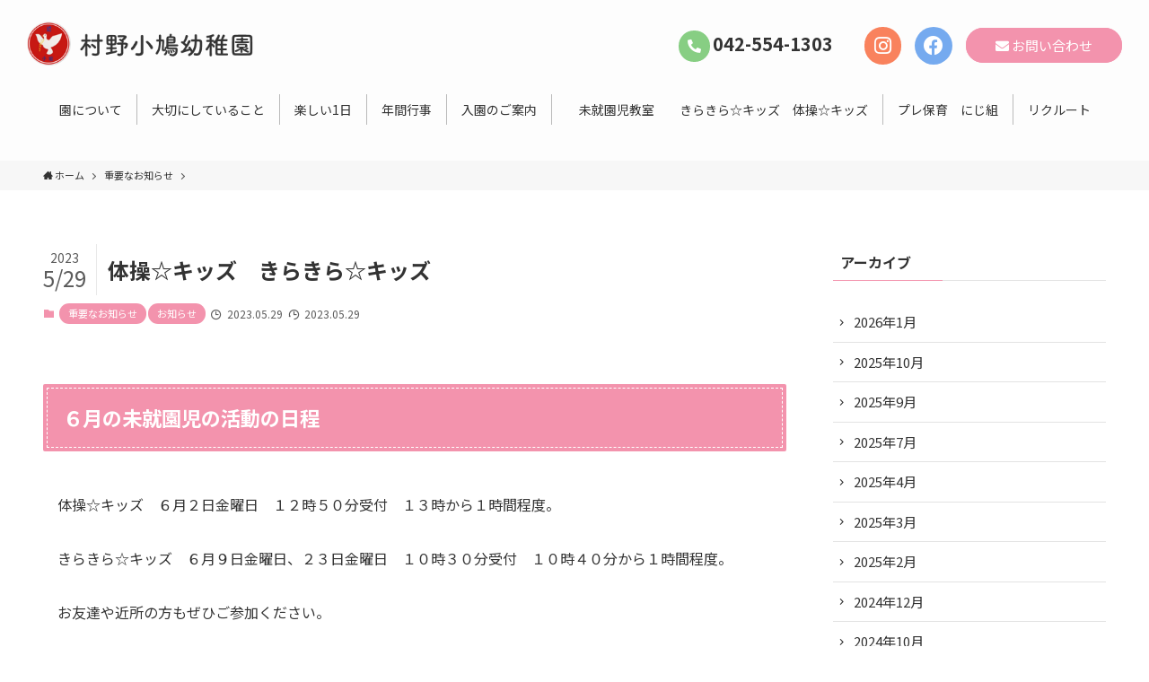

--- FILE ---
content_type: text/html; charset=UTF-8
request_url: https://muranokobato.net/20230529/899/
body_size: 11310
content:
<!DOCTYPE html>
<html lang="ja" data-loaded="false" data-scrolled="false" data-spmenu="closed">
<head>
<meta charset="utf-8">
<meta name="format-detection" content="telephone=no">
<meta http-equiv="X-UA-Compatible" content="IE=edge">
<meta name="viewport" content="width=device-width, viewport-fit=cover">
<meta name='robots' content='max-image-preview:large' />
<link rel="alternate" type="application/rss+xml" title="村野小鳩幼稚園 &raquo; フィード" href="https://muranokobato.net/feed/" />
<link rel="alternate" type="application/rss+xml" title="村野小鳩幼稚園 &raquo; コメントフィード" href="https://muranokobato.net/comments/feed/" />

<!-- SEO SIMPLE PACK 2.3.0 -->
<title>体操☆キッズ　きらきら☆キッズ　 | 村野小鳩幼稚園</title>
<meta name="description" content="６月の未就園児の活動の日程 体操☆キッズ　６月２日金曜日　１２時５０分受付　１３時から１時間程度。 きらきら☆キッズ　６月９日金曜日、２３日金曜日　１０時３０分受付　１０時４０分から１時間程度。 お友達や近所の方もぜひご参加ください。 お申">
<meta name="keywords" content="村野小鳩幼稚園,東京都,羽村市,幼稚園">
<link rel="canonical" href="https://muranokobato.net/20230529/899/">
<meta property="og:locale" content="ja_JP">
<meta property="og:image" content="https://muranokobato.net/wp-content/uploads/2023/05/P1010321-e1685335943669.jpg">
<meta property="og:title" content="体操☆キッズ　きらきら☆キッズ　 | 村野小鳩幼稚園">
<meta property="og:description" content="６月の未就園児の活動の日程 体操☆キッズ　６月２日金曜日　１２時５０分受付　１３時から１時間程度。 きらきら☆キッズ　６月９日金曜日、２３日金曜日　１０時３０分受付　１０時４０分から１時間程度。 お友達や近所の方もぜひご参加ください。 お申">
<meta property="og:url" content="https://muranokobato.net/20230529/899/">
<meta property="og:site_name" content="村野小鳩幼稚園">
<meta property="og:type" content="article">
<meta name="twitter:card" content="summary_large_image">
<!-- / SEO SIMPLE PACK -->

<link rel='stylesheet' id='wp-block-library-css'  href='https://muranokobato.net/wp-includes/css/dist/block-library/style.min.css?ver=5.8.12' type='text/css' media='all' />
<link rel='stylesheet' id='main_style-css'  href='https://muranokobato.net/wp-content/themes/swell/assets/css/main.css?ver=2.5.5.3' type='text/css' media='all' />
<link rel='stylesheet' id='swell_blocks-css'  href='https://muranokobato.net/wp-content/themes/swell/assets/css/blocks.css?ver=2.5.5.3' type='text/css' media='all' />
<style id='swell_custom-inline-css' type='text/css'>
:root{--color_main:#f393ad;--color_text:#333;--color_link:#39a0ff;--color_border:rgba(200,200,200,.5);--color_gray:rgba(200,200,200,.15);--color_htag:#f393ad;--color_bg:#ffffff;--color_gradient1:#d8ffff;--color_gradient2:#87e7ff;--color_main_thin:rgba(255, 184, 216, 0.05 );--color_main_dark:rgba(182, 110, 130, 1 );--color_list_check:#87ce83;--color_list_num:#87ce83;--color_list_good:#86dd7b;--color_list_bad:#f36060;--color_faq_q:#d55656;--color_faq_a:#6599b7;--color_capbox_01:#f59b5f;--color_capbox_01_bg:#fff8eb;--color_capbox_02:#5fb9f5;--color_capbox_02_bg:#edf5ff;--color_capbox_03:#2fcd90;--color_capbox_03_bg:#eafaf2;--color_icon_good:#3cd250;--color_icon_good_bg:#ecffe9;--color_icon_bad:#4b73eb;--color_icon_bad_bg:#eafaff;--color_icon_info:#f578b4;--color_icon_info_bg:#fff0fa;--color_icon_announce:#ffa537;--color_icon_announce_bg:#fff5f0;--color_icon_pen:#7a7a7a;--color_icon_pen_bg:#f7f7f7;--color_icon_book:#787364;--color_icon_book_bg:#f8f6ef;--color_icon_point:#ffa639;--color_icon_check:#86d67c;--color_icon_batsu:#f36060;--color_icon_hatena:#5295cc;--color_icon_caution:#f7da38;--color_icon_memo:#84878a;--color_btn_red:#f393ad;--color_btn_blue:#75aaef;--color_btn_green:#87ce83;--color_btn_blue_dark:rgba(88, 128, 179, 1 );--color_btn_red_dark:rgba(182, 110, 130, 1 );--color_btn_green_dark:rgba(101, 155, 98, 1 );--color_deep01:#e44141;--color_deep02:#3d79d5;--color_deep03:#63a84d;--color_deep04:#f09f4d;--color_pale01:#fff2f0;--color_pale02:#f3f8fd;--color_pale03:#f1f9ee;--color_pale04:#fdf9ee;--color_mark_blue:#b7e3ff;--color_mark_green:#bdf9c3;--color_mark_yellow:#fcf69f;--color_mark_orange:#ffddbc;--border01:solid 1px var(--color_main);--border02:double 4px var(--color_main);--border03:dashed 2px var(--color_border);--border04:solid 4px var(--color_gray);--card_posts_thumb_ratio:56.25%;--list_posts_thumb_ratio:61.8%;--big_posts_thumb_ratio:56.25%;--thumb_posts_thumb_ratio:61.8%;--swl-content_font_size:4vw;--color_header_bg:#fdfdfd;--color_header_text:#333;--color_footer_bg:#f5f5f5;--color_footer_text:#333;--container_size:1296px;--article_size:944px;--logo_size_sp:60px;--logo_size_pc:49px;--logo_size_pcfix:32px;}.is-style-btn_normal a{border-radius:80px}.is-style-btn_solid a{border-radius:80px}.is-style-btn_shiny a{border-radius:80px}.is-style-btn_line a{border-radius:80px}.post_content blockquote{padding:1.5em 2em 1.5em 3em}.post_content blockquote::before{content:"";display:block;width:5px;height:calc(100% - 3em);top:1.5em;left:1.5em;border-left:solid 1px rgba(180,180,180,.75);border-right:solid 1px rgba(180,180,180,.75);}.mark_blue{background:-webkit-linear-gradient(transparent 64%,var(--color_mark_blue) 0%);background:linear-gradient(transparent 64%,var(--color_mark_blue) 0%)}.mark_green{background:-webkit-linear-gradient(transparent 64%,var(--color_mark_green) 0%);background:linear-gradient(transparent 64%,var(--color_mark_green) 0%)}.mark_yellow{background:-webkit-linear-gradient(transparent 64%,var(--color_mark_yellow) 0%);background:linear-gradient(transparent 64%,var(--color_mark_yellow) 0%)}.mark_orange{background:-webkit-linear-gradient(transparent 64%,var(--color_mark_orange) 0%);background:linear-gradient(transparent 64%,var(--color_mark_orange) 0%)}[class*="is-style-icon_"]{color:#333;border-width:0}[class*="is-style-big_icon_"]{position:relative;padding:2em 1.5em 1.5em;border-width:2px;border-style:solid}[data-col="gray"] .c-balloon__text{background:#f7f7f7;border-color:#ccc}[data-col="gray"] .c-balloon__before{border-right-color:#f7f7f7}[data-col="green"] .c-balloon__text{background:#d1f8c2;border-color:#9ddd93}[data-col="green"] .c-balloon__before{border-right-color:#d1f8c2}[data-col="blue"] .c-balloon__text{background:#e2f6ff;border-color:#93d2f0}[data-col="blue"] .c-balloon__before{border-right-color:#e2f6ff}[data-col="red"] .c-balloon__text{background:#ffebeb;border-color:#f48789}[data-col="red"] .c-balloon__before{border-right-color:#ffebeb}[data-col="yellow"] .c-balloon__text{background:#f9f7d2;border-color:#fbe593}[data-col="yellow"] .c-balloon__before{border-right-color:#f9f7d2}.-type-list2 .p-postList__body::after,.-type-big .p-postList__body::after{content: "READ MORE »";}.c-postThumb__cat{background-color:#f393ad;color:#fff;background-image: repeating-linear-gradient(-45deg,rgba(255,255,255,.1),rgba(255,255,255,.1) 6px,transparent 6px,transparent 12px)}.post_content h2{padding:1em;border-radius:2px;color:#fff;background:var(--color_htag)}.post_content h2::before{position:absolute;display:block;pointer-events:none;content:"";width:calc(100% - 8px);height:calc(100% - 8px);top:4px;left:4px;right:auto;bottom:auto;border:dashed 1px #fff}.post_content h3{padding:0 .5em .5em}.post_content h3::before{content:"";width:100%;height:4px;background:-webkit-linear-gradient(135deg, transparent 25%,var(--color_htag) 25%,var(--color_htag) 50%,transparent 50%,transparent 75%,var(--color_htag) 75%,var(--color_htag));background:linear-gradient(135deg, transparent 25%,var(--color_htag) 25%,var(--color_htag) 50%,transparent 50%,transparent 75%,var(--color_htag) 75%,var(--color_htag));background-size:4px 4px;opacity:0.5}.post_content h4{padding:0 0 0 16px;border-left:solid 2px var(--color_htag)}.post_content h2.is-style-section_ttl{padding-bottom:.75em}.post_content h2.is-style-section_ttl::after{position:absolute;top:auto;bottom:0;left:calc(50% - 1.25em);right:auto;display:block;width:2.5em;height:1px;border-radius:2px;pointer-events:none;background:currentColor;content:"";background:#f393ad}.post_content h2.is-style-section_ttl.has-text-align-left::after{left:0px;right:auto}.post_content h2.is-style-section_ttl.has-text-align-right::after{left:auto;right:0}body{font-weight:400;font-family:"Noto Sans JP", sans-serif}.l-header__menuBtn{order:3}.l-header__customBtn{order:1}.c-gnav a::after{background:var(--color_main)}.p-spHeadMenu .menu-item.-current{border-bottom-color:var(--color_main)}.c-gnav > li:hover > a,.c-gnav > .-current > a{background:rgba(250,250,250,0.16)}.c-gnav .sub-menu{color:#333;background:#fff}#pagetop{border-radius:50%}#fix_bottom_menu{color:#333}#fix_bottom_menu::before{background:#fff;opacity:0.9}.c-widget__title.-spmenu{padding:.5em .75em;border-radius:var(--swl-radius--2, 0px);background:var(--color_main);color:#fff;}.c-widget__title.-footer{padding:.5em}.c-widget__title.-footer::before{content:"";bottom:0;left:0;width:40%;z-index:1;background:var(--color_main)}.c-widget__title.-footer::after{content:"";bottom:0;left:0;width:100%;background:var(--color_border)}.c-secTitle{border-left:solid 2px var(--color_main);padding:0em .75em}.p-spMenu{color:#333}.p-spMenu__inner::before{background:#fdfdfd;opacity:1}.p-spMenu__overlay{background:#000;opacity:0.6}[class*="page-numbers"]{color:#fff;background-color:#dedede}a{text-decoration: none}.l-topTitleArea.c-filterLayer::before{background-color:#000;opacity:0.2;content:""}@media screen and (min-width: 960px){:root{}}@media screen and (max-width: 959px){:root{}.l-header__logo{order:2;text-align:center}#pagetop{display:none}}@media screen and (min-width: 600px){:root{--swl-content_font_size:16px;}}@media screen and (max-width: 599px){:root{}}[data-scrolled=true] #fix_bottom_menu{bottom:0}#fix_bottom_menu{z-index:100;width:100%;box-shadow:0 0 4px rgba(0,0,0,.1);transition:bottom .4s}#fix_bottom_menu::before{z-index:0;display:block}#fix_bottom_menu .menu_list{position:relative;z-index:1;display:flex;align-items:center;justify-content:space-between;height:50px;padding:2px 0 0}#fix_bottom_menu .menu_btn .open_btn{-webkit-transform:scale(1.1);transform:scale(1.1);opacity:1}#fix_bottom_menu .menu-item{flex:1 1 100%;margin:0;padding:0;text-align:center}#fix_bottom_menu .menu-item a{display:block;color:inherit;line-height:1;text-decoration:none}#fix_bottom_menu .menu-item i{display:block;height:20px;color:inherit;font-size:20px;line-height:20px;text-align:center}#fix_bottom_menu .menu-item i::before{display:inline-block;color:inherit}#fix_bottom_menu .menu-item.pagetop_btn i{-webkit-transform:scale(1.4);transform:scale(1.4)}#fix_bottom_menu span{display:block;width:100%;margin-top:4px;color:inherit;font-size:10px;line-height:1}@media (max-width:959px){#fix_bottom_menu{display:block}#fix_bottom_menu{padding-bottom:calc(env(safe-area-inset-bottom) * .5)}}:root{--swl-radius--2:2px;--swl-radius--4:4px;--swl-radius--8:8px}.c-categoryList__link,.c-tagList__link,.tag-cloud-link{padding:6px 10px;border-radius:16px}.-related .p-postList__thumb,.is-style-bg_gray,.is-style-bg_main,.is-style-bg_main_thin,.is-style-bg_stripe,.is-style-border_dg,.is-style-border_dm,.is-style-border_sg,.is-style-border_sm,.is-style-dent_box,.is-style-note_box,.is-style-stitch,[class*=is-style-big_icon_],input[type=number],input[type=text],textarea{border-radius:4px}.-ps-style-img .p-postList__link,.-type-thumb .p-postList__link,.p-postList__thumb{z-index:0;overflow:hidden;border-radius:12px}.c-widget .-type-list.-w-ranking .p-postList__item::before{top:2px;left:2px;border-radius:16px}.c-widget .-type-card.-w-ranking .p-postList__item::before{border-radius:0 0 4px 4px}.c-postThumb__cat{margin:.5em;padding:0 8px;border-radius:16px}.cap_box_ttl{border-radius:2px 2px 0 0}.cap_box_content{border-radius:0 0 2px 2px}.cap_box.is-style-small_ttl .cap_box_content{border-radius:0 2px 2px 2px}.cap_box.is-style-inner .cap_box_content,.cap_box.is-style-onborder_ttl .cap_box_content,.cap_box.is-style-onborder_ttl2 .cap_box_content,.cap_box.is-style-onborder_ttl2 .cap_box_ttl,.cap_box.is-style-shadow{border-radius:2px}.is-style-more_btn>a,.p-postList__body::after,.submit{border-radius:40px}@media (min-width:960px){#sidebar .-type-list .p-postList__thumb{border-radius:8px}}@media (max-width:959px){.-ps-style-img .p-postList__link,.-type-thumb .p-postList__link,.p-postList__thumb{border-radius:8px}}@media (min-width:960px){.-parallel .l-header__inner{display:flex;flex-wrap:wrap;max-width:100%;padding-right:0;padding-left:0}.-parallel .l-header__logo{width:100%;text-align:center}.-parallel .l-header__logo .c-catchphrase{margin-top:16px;font-size:12px;line-height:1}.-parallel .l-header__gnav{width:100%}.-parallel .l-header__gnav .c-gnav{justify-content:center}.-parallel .l-header__gnav .c-gnav>li>a{padding:16px 16px}.-parallel .c-headLogo.-txt{justify-content:center}.-parallel .w-header{justify-content:center;margin-top:8px;margin-bottom:8px}.-parallel-bottom .l-header__inner{padding-top:8px}.-parallel-bottom .l-header__logo{order:1;padding:16px 0 16px}.-parallel-bottom .w-header{order:2}.-parallel-bottom .l-header__gnav{order:3}.-parallel-top .l-header__inner{padding-bottom:8px}.-parallel-top .l-header__gnav{order:1}.-parallel-top .l-header__logo{order:2;padding:16px 0 16px}.-parallel-top .w-header{order:3}.l-header.-parallel .w-header{width:100%}}.c-gnav .sub-menu a::before,.c-listMenu a::before{font-weight:400;font-family:icomoon!important;font-style:normal;font-variant:normal;line-height:1;text-transform:none;-webkit-font-smoothing:antialiased;-moz-osx-font-smoothing:grayscale}.c-submenuToggleBtn{display:none}.c-listMenu a{padding:.75em 1em .75em 1.5em;transition:padding .25s}.c-listMenu a:hover{padding-right:.75em;padding-left:1.75em}.c-gnav .sub-menu a::before,.c-listMenu a::before{position:absolute;top:50%;left:2px;display:inline-block;color:inherit;vertical-align:middle;-webkit-transform:translateY(-50%);transform:translateY(-50%);content:"\e921"}.c-listMenu .children,.c-listMenu .sub-menu{margin:0}.c-listMenu .children a,.c-listMenu .sub-menu a{padding-left:2.5em;font-size:.9em}.c-listMenu .children a::before,.c-listMenu .sub-menu a::before{left:1em}.c-listMenu .children a:hover,.c-listMenu .sub-menu a:hover{padding-left:2.75em}.c-listMenu .children ul a,.c-listMenu .sub-menu ul a{padding-left:3.25em}.c-listMenu .children ul a::before,.c-listMenu .sub-menu ul a::before{left:1.75em}.c-listMenu .children ul a:hover,.c-listMenu .sub-menu ul a:hover{padding-left:3.5em}.c-gnav li:hover>.sub-menu{visibility:visible;opacity:1}.c-gnav .sub-menu::before{position:absolute;top:0;left:0;z-index:0;width:100%;height:100%;background:inherit;content:""}.c-gnav .sub-menu .sub-menu{top:0;left:100%;z-index:-1}.c-gnav .sub-menu a{padding-left:2em}.c-gnav .sub-menu a::before{left:.5em}.c-gnav .sub-menu a:hover .ttl{left:4px}:root{--color_content_bg:var(--color_bg);}.c-widget__title.-side{padding:.5em}.c-widget__title.-side::before{content:"";bottom:0;left:0;width:40%;z-index:1;background:var(--color_main)}.c-widget__title.-side::after{content:"";bottom:0;left:0;width:100%;background:var(--color_border)}.c-shareBtns__item:not(:last-child){margin-right:4px}.c-shareBtns__btn{padding:8px 0}@media screen and (min-width: 960px){:root{}}@media screen and (max-width: 959px){:root{}}@media screen and (min-width: 600px){:root{}}@media screen and (max-width: 599px){:root{}}.p-relatedPosts .p-postList__item{margin-bottom:1.5em}@media (min-width:600px){.p-relatedPosts .p-postList__item{width:calc(100% / 3)}}@media screen and (min-width:1240px){.p-relatedPosts .p-postList__item{width:25%}}@media screen and (min-width:600px) and (max-width:1239px){.p-relatedPosts .p-postList__item:nth-child(7),.p-relatedPosts .p-postList__item:nth-child(8){display:none}}.swell-toc-placeholder:empty{display:none}.-index-off .p-toc{display:none}.p-toc.-modal{height:100%;margin:0;padding:0;overflow-y:auto}#main_content .p-toc{max-width:800px;margin:4em auto;border-radius:var(--swl-radius--2,0)}#sidebar .p-toc{margin-top:-.5em}.p-toc__ttl{position:relative;display:block;font-size:1.2em;line-height:1;text-align:center}.p-toc__ttl::before{display:inline-block;margin-right:.5em;padding-bottom:2px;font-family:icomoon;vertical-align:middle;content:"\e918"}#index_modal .p-toc__ttl{margin-bottom:.5em}.p-toc__list li{line-height:1.6}.p-toc__list li li{font-size:.9em}.p-toc__list ol,.p-toc__list ul{padding-bottom:.5em;padding-left:.5em}.p-toc__list .mininote{display:none}.post_content .p-toc__list{padding-left:0}#sidebar .p-toc__list{margin-bottom:0}#sidebar .p-toc__list ol,#sidebar .p-toc__list ul{padding-left:0}.p-toc__link{color:inherit;font-size:inherit;text-decoration:none}.p-toc__link:hover{opacity:.8}.p-toc.-double{padding:1.5em 1em 1em;background:var(--color_gray);background:linear-gradient(-45deg,transparent 25%,var(--color_gray) 25%,var(--color_gray) 50%,transparent 50%,transparent 75%,var(--color_gray) 75%,var(--color_gray));background-size:4px 4px;background-clip:padding-box;border-top:double 4px var(--color_border);border-bottom:double 4px var(--color_border)}.p-toc.-double .p-toc__ttl{margin-bottom:.75em}@media (min-width:600px){.p-toc.-double{padding:2em 2em 2em}}@media (min-width:960px){#main_content .p-toc{width:92%}}.p-pnLinks{display:flex;align-items:stretch;justify-content:space-between;margin:2em 0}.p-pnLinks__item{position:relative;width:49%;font-size:3vw}.p-pnLinks__item::before{position:absolute;top:50%;z-index:1;display:block;width:.5em;height:.5em;content:"";pointer-events:none}.p-pnLinks__item.-prev::before{left:.35em;border-bottom:solid 1px currentColor;border-left:solid 1px currentColor;-webkit-transform:rotate(45deg) translateY(-50%);transform:rotate(45deg) translateY(-50%)}.p-pnLinks__item.-prev .p-pnLinks__thumb{margin-right:8px}.p-pnLinks__item.-next .p-pnLinks__link{justify-content:flex-end}.p-pnLinks__item.-next::before{right:.35em;border-right:solid 1px currentColor;border-bottom:solid 1px currentColor;-webkit-transform:rotate(-45deg) translateY(-50%);transform:rotate(-45deg) translateY(-50%)}.p-pnLinks__item.-next .p-pnLinks__thumb{order:2;margin-left:8px}.p-pnLinks__link{position:relative;display:flex;align-items:center;width:100%;height:100%;min-height:4em;padding:.5em 1em;color:inherit;line-height:1.4;text-decoration:none;border-radius:var(--swl-radius--2,0);transition:box-shadow .25s}.p-pnLinks__thumb{width:48px;height:32px;-o-object-fit:cover;object-fit:cover;border-radius:var(--swl-radius--4,0)}.p-pnLinks .-prev .p-pnLinks__link{border-left:solid 1.25em var(--color_main)}.p-pnLinks .-prev::before{color:#fff}.p-pnLinks .-next .p-pnLinks__link{border-right:solid 1.25em var(--color_main)}.p-pnLinks .-next::before{color:#fff}@media (min-width:600px){.p-pnLinks__item{font-size:13px}.p-pnLinks__thumb{width:72px;height:48px}.p-pnLinks__title{transition:-webkit-transform .25s;transition:transform .25s;transition:transform .25s,-webkit-transform .25s}.-prev>.p-pnLinks__link:hover .p-pnLinks__title{-webkit-transform:translateX(4px);transform:translateX(4px)}.-next>.p-pnLinks__link:hover .p-pnLinks__title{-webkit-transform:translateX(-4px);transform:translateX(-4px)}.p-pnLinks .-prev .p-pnLinks__link:hover{box-shadow:1px 1px 2px var(--swl-color_shadow)}.p-pnLinks .-next .p-pnLinks__link:hover{box-shadow:-1px 1px 2px var(--swl-color_shadow)}}@media (max-width:959px){.p-pnLinks.-thumb-on{display:block}.p-pnLinks.-thumb-on .p-pnLinks__item{width:100%}}
</style>
<link rel='stylesheet' id='swell-parts/footer-css'  href='https://muranokobato.net/wp-content/themes/swell/assets/css/modules/parts/footer.css?ver=2.5.5.3' type='text/css' media='all' />
<link rel='stylesheet' id='swell-page/single-css'  href='https://muranokobato.net/wp-content/themes/swell/assets/css/modules/page/single.css?ver=2.5.5.3' type='text/css' media='all' />
<link rel='stylesheet' id='contact-form-7-css'  href='https://muranokobato.net/wp-content/plugins/contact-form-7/includes/css/styles.css?ver=5.5.3' type='text/css' media='all' />
<link rel='stylesheet' id='child_style-css'  href='https://muranokobato.net/wp-content/themes/swell_child/style.css?ver=2022030811737' type='text/css' media='all' />
<link rel='stylesheet' id='jquery.lightbox.min.css-css'  href='https://muranokobato.net/wp-content/plugins/wp-jquery-lightbox/styles/lightbox.min.css?ver=1.4.8.2' type='text/css' media='all' />

<link href="https://fonts.googleapis.com/css?family=Noto+Sans+JP:400,700&#038;display=swap" rel="stylesheet">
<noscript><link href="https://muranokobato.net/wp-content/themes/swell/assets/css/noscript.css" rel="stylesheet"></noscript>
<link rel="https://api.w.org/" href="https://muranokobato.net/wp-json/" /><link rel="alternate" type="application/json" href="https://muranokobato.net/wp-json/wp/v2/posts/899" /><link rel='shortlink' href='https://muranokobato.net/?p=899' />
        <!-- Copyright protection script -->
        <meta http-equiv="imagetoolbar" content="no">
        <script>
            /*<![CDATA[*/
            document.oncontextmenu = function () {
                return false;
            };
            /*]]>*/
        </script>
        <script type="text/javascript">
            /*<![CDATA[*/
            document.onselectstart = function () {
                event = event || window.event;
                var custom_input = event.target || event.srcElement;

                if (custom_input.type !== "text" && custom_input.type !== "textarea" && custom_input.type !== "password") {
                    return false;
                } else {
                    return true;
                }

            };
            if (window.sidebar) {
                document.onmousedown = function (e) {
                    var obj = e.target;
                    if (obj.tagName.toUpperCase() === 'SELECT'
                        || obj.tagName.toUpperCase() === "INPUT"
                        || obj.tagName.toUpperCase() === "TEXTAREA"
                        || obj.tagName.toUpperCase() === "PASSWORD") {
                        return true;
                    } else {
                        return false;
                    }
                };
            }
            window.onload = function () {
                document.body.style.webkitTouchCallout = 'none';
                document.body.style.KhtmlUserSelect = 'none';
            }
            /*]]>*/
        </script>
        <script type="text/javascript">
            /*<![CDATA[*/
            if (parent.frames.length > 0) {
                top.location.replace(document.location);
            }
            /*]]>*/
        </script>
        <script>
            /*<![CDATA[*/
            document.ondragstart = function () {
                return false;
            };
            /*]]>*/
        </script>
        <style type="text/css">

            * {
                -webkit-touch-callout: none;
                -webkit-user-select: none;
                -moz-user-select: none;
                user-select: none;
            }

            img {
                -webkit-touch-callout: none;
                -webkit-user-select: none;
                -moz-user-select: none;
                user-select: none;
            }

            input, textarea, select {
	            -webkit-user-select: auto;
            }

        </style>
        <!-- End Copyright protection script -->

        <!-- Source hidden -->

        <!-- Global site tag (gtag.js) - Google Analytics -->
<script async src="https://www.googletagmanager.com/gtag/js?id=UA-171435235-21"></script>
<script>
  window.dataLayer = window.dataLayer || [];
  function gtag(){dataLayer.push(arguments);}
  gtag('js', new Date());

  gtag('config', 'UA-171435235-21');
</script><link rel="Shortcut Icon" type="image/x-icon" href="https://muranokobato.net/wp-content/uploads/2022/03/icon-favicon.png" />
<link rel="apple-touch-icon" href="https://muranokobato.net/wp-content/uploads/2022/03/icon-app.jpg" />

<!-- Google Analytics -->
<script async src="https://www.googletagmanager.com/gtag/js?id=G-QQRY38GLVL"></script>
<script>
window.dataLayer = window.dataLayer || [];
function gtag(){dataLayer.push(arguments);}
gtag("js", new Date());
gtag("config", "G-QQRY38GLVL");
</script>
<!-- / PS_GA4_Setting -->		<style type="text/css" id="wp-custom-css">
			.post_content h2.is-style-section_ttl::after {
height: 3px;
}		</style>
		
<style id="swell_custom_css"></style>

<script>
document.addEventListener( 'wpcf7mailsent', function( event ) {
    gtag('event', 'submit', {'event_category': 'Contact Form', 'event_label': 'お問い合わせフォーム'});
}, false );
</script>
<link rel="preconnect" href="https://fonts.googleapis.com">
<link rel="preconnect" href="https://fonts.gstatic.com" crossorigin>
<link href="https://fonts.googleapis.com/css2?family=Noto+Sans+JP:wght@100;300;400;500;700;900&display=swap" rel="stylesheet">
<link href="https://cdnjs.cloudflare.com/ajax/libs/font-awesome/5.15.4/css/all.min.css" rel="stylesheet">
<link rel="stylesheet" href="https://muranokobato.net/wp-content/themes/swell_child/css/swiper-bundle.min.css">
<link rel="stylesheet" href="https://muranokobato.net/wp-content/themes/swell_child/css/swiper.css">
</head>
<body>
<div id="body_wrap" class="post-template-default single single-post postid-899 -index-off -sidebar-on -frame-off id_899" >
<div id="sp_menu" class="p-spMenu -right">
	<div class="p-spMenu__inner">
		<div class="p-spMenu__closeBtn">
			<div class="c-iconBtn -menuBtn" data-onclick="toggleMenu" aria-label="メニューを閉じる">
				<i class="c-iconBtn__icon icon-close-thin"></i>
			</div>
		</div>
		<div class="p-spMenu__body">
			<div class="c-widget__title -spmenu">
				MENU			</div>
			<div class="p-spMenu__nav">
				<ul class="c-spnav c-listMenu"><li class="education menu-item menu-item-type-post_type menu-item-object-page menu-item-278"><a href="https://muranokobato.net/about/">園について</a></li>
<li class="menu-item menu-item-type-post_type menu-item-object-page menu-item-422"><a href="https://muranokobato.net/edu-policy/">大切にしていること</a></li>
<li class="menu-item menu-item-type-post_type menu-item-object-page menu-item-423"><a href="https://muranokobato.net/flow/">楽しい1日</a></li>
<li class="menu-item menu-item-type-post_type menu-item-object-page menu-item-424"><a href="https://muranokobato.net/event/">年間行事</a></li>
<li class="info menu-item menu-item-type-post_type menu-item-object-page menu-item-276"><a href="https://muranokobato.net/info/">入園のご案内</a></li>
<li class="menu-item menu-item-type-post_type menu-item-object-page menu-item-425"><a href="https://muranokobato.net/club/">　未就園児教室　　きらきら☆キッズ　体操☆キッズ</a></li>
<li class="menu-item menu-item-type-post_type menu-item-object-page menu-item-426"><a href="https://muranokobato.net/pre/">プレ保育　にじ組</a></li>
<li class="menu-item menu-item-type-post_type menu-item-object-page menu-item-427"><a href="https://muranokobato.net/worker/">リクルート</a></li>
</ul>			</div>
			<div id="sp_menu_bottom" class="p-spMenu__bottom w-spMenuBottom"><div id="custom_html-4" class="widget_text c-widget widget_custom_html"><div class="textwidget custom-html-widget">	<div class="p-btn__maillink">
		<a href="https://muranokobato.net/mail/" class=" p-btn__mail__sp" rel="noopener">
		<i class="fas fa-envelope"></i>
		<span>お問い合わせ</span>
		</a>
	</div>
<div class="p-tell__sp">
	<a href="tel:042-554-1303">
		<i class="fas fa-phone-alt"></i>
		<span class="p-tell__number">042-554-1303</span></a></div>
<div class="p-header__box__sp">
	<div class="p-header__item c-headericon p-instagram">
		<a href="https://www.instagram.com/muranokobato.kindergarten/" target="_blank" rel="noopener"><i class="fab fa-instagram"></i></a>
	</div>
	<div class="p-header__item c-headericon p-facebook">
		<a href="https://www.facebook.com/%E6%9D%91%E9%87%8E%E5%B0%8F%E9%B3%A9%E5%B9%BC%E7%A8%9A%E5%9C%92-135584396601951" target="_blank" rel="noopener"><i class="fab fa-facebook"></i></a>
	</div>
</div></div></div></div>		</div>
	</div>
	<div class="p-spMenu__overlay c-overlay" data-onclick="toggleMenu"></div>
</div>
<header id="header" class="l-header -parallel -parallel-bottom" data-spfix="1">
		<div class="l-header__inner l-container">
		<div class="l-header__logo">
			<div class="c-headLogo -img"><a href="https://muranokobato.net/" title="村野小鳩幼稚園" class="c-headLogo__link" rel="home"><img width="746" height="144"  src="https://muranokobato.net/wp-content/uploads/2021/12/ff0e7e82b7e7112c22c0c36b345ce45d.png" alt="村野小鳩幼稚園" class="c-headLogo__img" srcset="https://muranokobato.net/wp-content/uploads/2021/12/ff0e7e82b7e7112c22c0c36b345ce45d.png 746w, https://muranokobato.net/wp-content/uploads/2021/12/ff0e7e82b7e7112c22c0c36b345ce45d-300x58.png 300w" sizes="(max-width: 959px) 50vw, 800px" decoding="async" loading="eager" ></a></div>					</div>
		<nav id="gnav" class="l-header__gnav c-gnavWrap">
					<ul class="c-gnav">
			<li class="education menu-item menu-item-type-post_type menu-item-object-page menu-item-278"><a href="https://muranokobato.net/about/"><span class="ttl">園について</span></a></li>
<li class="menu-item menu-item-type-post_type menu-item-object-page menu-item-422"><a href="https://muranokobato.net/edu-policy/"><span class="ttl">大切にしていること</span></a></li>
<li class="menu-item menu-item-type-post_type menu-item-object-page menu-item-423"><a href="https://muranokobato.net/flow/"><span class="ttl">楽しい1日</span></a></li>
<li class="menu-item menu-item-type-post_type menu-item-object-page menu-item-424"><a href="https://muranokobato.net/event/"><span class="ttl">年間行事</span></a></li>
<li class="info menu-item menu-item-type-post_type menu-item-object-page menu-item-276"><a href="https://muranokobato.net/info/"><span class="ttl">入園のご案内</span></a></li>
<li class="menu-item menu-item-type-post_type menu-item-object-page menu-item-425"><a href="https://muranokobato.net/club/"><span class="ttl">　未就園児教室　　きらきら☆キッズ　体操☆キッズ</span></a></li>
<li class="menu-item menu-item-type-post_type menu-item-object-page menu-item-426"><a href="https://muranokobato.net/pre/"><span class="ttl">プレ保育　にじ組</span></a></li>
<li class="menu-item menu-item-type-post_type menu-item-object-page menu-item-427"><a href="https://muranokobato.net/worker/"><span class="ttl">リクルート</span></a></li>
					</ul>
			</nav>
		<div class="w-header pc_"><div class="w-header__inner"><div id="custom_html-2" class="widget_text w-header__item widget_custom_html"><div class="textwidget custom-html-widget"><div class="p-header__box">
	<div class="p-header__item p-tell">
		<i class="fas fa-phone-alt"></i>
		<span class="p-tell__number">042-554-1303</span></div>
	<div class="p-header__item c-headericon p-instagram">
		<a href="https://www.instagram.com/muranokobato.kindergarten/" target="_blank" rel="noopener"><i class="fab fa-instagram"></i></a>
	</div>
	<div class="p-header__item c-headericon p-facebook">
		<a href="https://www.facebook.com/%E6%9D%91%E9%87%8E%E5%B0%8F%E9%B3%A9%E5%B9%BC%E7%A8%9A%E5%9C%92-135584396601951" target="_blank" rel="noopener"><i class="fab fa-facebook"></i></a>
	</div>
	<div class="c-headericon">
		<a href="https://muranokobato.net/mail" class=" p-btn__mail">
		<i class="fas fa-envelope"></i>
		<span>お問い合わせ</span>
		</a>
	</div>
</div></div></div></div></div><div class="l-header__customBtn sp_">
	</div>
<div class="l-header__menuBtn sp_">
	<div class="c-iconBtn -menuBtn" data-onclick="toggleMenu" role="button" aria-label="メニューボタン">
		<i class="c-iconBtn__icon icon-menu-thin"></i>
					<span class="c-iconBtn__label">メニュー</span>
			</div>
</div>
	</div>
	</header>
<div id="breadcrumb" class="p-breadcrumb -bg-on"><ol class="p-breadcrumb__list l-container"><li class="p-breadcrumb__item"><a href="https://muranokobato.net/" class="p-breadcrumb__text"><span class="icon-home"> ホーム</span></a></li><li class="p-breadcrumb__item"><a href="https://muranokobato.net/category/emergency/" class="p-breadcrumb__text"><span>重要なお知らせ</span></a></li><li class="p-breadcrumb__item"><span class="p-breadcrumb__text">体操☆キッズ　きらきら☆キッズ　</span></li></ol></div>
<div id="content" class="l-content l-container" data-postid="899" data-pvct="true">
<main id="main_content" class="l-mainContent l-article">
	<article class="l-mainContent__inner">
		<div class="p-articleHead c-postTitle">
	<h1 class="c-postTitle__ttl">体操☆キッズ　きらきら☆キッズ　</h1>
	<time class="c-postTitle__date u-thin" datetime="2023-05-29">
		<span class="__y">2023</span>
		<span class="__md">5/29</span>
	</time>
</div>
<div class="p-articleMetas -top">
		<div class="p-articleMetas__termList c-categoryList">
					<a class="c-categoryList__link hov-flash-up" href="https://muranokobato.net/category/emergency/" data-cat-id="10">
				重要なお知らせ			</a>
					<a class="c-categoryList__link hov-flash-up" href="https://muranokobato.net/category/mainnews/" data-cat-id="1">
				お知らせ			</a>
			</div>
<div class="p-articleMetas__times c-postTimes u-thin">
			<span class="c-postTimes__posted icon-posted" aria-label="公開日">
			2023.05.29		</span>
				<time class="c-postTimes__modified icon-modified" datetime="2023-05-29" aria-label="更新日">
			2023.05.29		</time>
	</div>
</div>
		<div class="post_content">
			
<h2><strong>６月の未就園児の活動の日程</strong></h2>



<p>体操☆キッズ　６月２日金曜日　１２時５０分受付　１３時から１時間程度。</p>



<p>きらきら☆キッズ　６月９日金曜日、２３日金曜日　１０時３０分受付　１０時４０分から１時間程度。</p>



<p>お友達や近所の方もぜひご参加ください。</p>



<p>お申し込みはお電話又はお申込みフォームからお願いします。</p>



<p>お待ちしています。</p>




		</div>
		<div class="p-articleFoot">
	<div class="p-articleMetas -bottom">
			<div class="p-articleMetas__termList c-categoryList">
					<a class="c-categoryList__link hov-flash-up" href="https://muranokobato.net/category/emergency/" data-cat-id="10">
				重要なお知らせ			</a>
					<a class="c-categoryList__link hov-flash-up" href="https://muranokobato.net/category/mainnews/" data-cat-id="1">
				お知らせ			</a>
			</div>
	</div>
</div>
		<div id="after_article" class="l-articleBottom">
			<ul class="p-pnLinks -style-normal">
	<li class="p-pnLinks__item -prev">
			<a href="https://muranokobato.net/20230324/836/" rel="prev" class="p-pnLinks__link">
				<span class="p-pnLinks__title">令和５年度プレ保育説明会</span>
	</a>
		</li>
	<li class="p-pnLinks__item -next">
		<a href="https://muranokobato.net/20230719/970/" rel="next" class="p-pnLinks__link">
				<span class="p-pnLinks__title">バザー・フリーマーケット🍀開催🍀</span>
	</a>
		</li>
</ul>
		</div>
			</article>
</main>
<aside id="sidebar" class="l-sidebar">


<div id="archives-3" class="c-widget c-listMenu widget_archive"><div class="c-widget__title -side">アーカイブ</div>
			<ul>
				<li><a href="https://muranokobato.net/2026/01/">2026年1月<span class="post_count"></span></a></li><li><a href="https://muranokobato.net/2025/10/">2025年10月<span class="post_count"></span></a></li><li><a href="https://muranokobato.net/2025/09/">2025年9月<span class="post_count"></span></a></li><li><a href="https://muranokobato.net/2025/07/">2025年7月<span class="post_count"></span></a></li><li><a href="https://muranokobato.net/2025/04/">2025年4月<span class="post_count"></span></a></li><li><a href="https://muranokobato.net/2025/03/">2025年3月<span class="post_count"></span></a></li><li><a href="https://muranokobato.net/2025/02/">2025年2月<span class="post_count"></span></a></li><li><a href="https://muranokobato.net/2024/12/">2024年12月<span class="post_count"></span></a></li><li><a href="https://muranokobato.net/2024/10/">2024年10月<span class="post_count"></span></a></li><li><a href="https://muranokobato.net/2024/09/">2024年9月<span class="post_count"></span></a></li><li><a href="https://muranokobato.net/2024/08/">2024年8月<span class="post_count"></span></a></li><li><a href="https://muranokobato.net/2024/07/">2024年7月<span class="post_count"></span></a></li><li><a href="https://muranokobato.net/2024/05/">2024年5月<span class="post_count"></span></a></li><li><a href="https://muranokobato.net/2024/02/">2024年2月<span class="post_count"></span></a></li><li><a href="https://muranokobato.net/2023/10/">2023年10月<span class="post_count"></span></a></li><li><a href="https://muranokobato.net/2023/09/">2023年9月<span class="post_count"></span></a></li><li><a href="https://muranokobato.net/2023/08/">2023年8月<span class="post_count"></span></a></li><li><a href="https://muranokobato.net/2023/07/">2023年7月<span class="post_count"></span></a></li><li><a href="https://muranokobato.net/2023/06/">2023年6月<span class="post_count"></span></a></li><li><a href="https://muranokobato.net/2023/05/">2023年5月<span class="post_count"></span></a></li><li><a href="https://muranokobato.net/2023/03/">2023年3月<span class="post_count"></span></a></li><li><a href="https://muranokobato.net/2022/12/">2022年12月<span class="post_count"></span></a></li><li><a href="https://muranokobato.net/2022/11/">2022年11月<span class="post_count"></span></a></li><li><a href="https://muranokobato.net/2022/10/">2022年10月<span class="post_count"></span></a></li><li><a href="https://muranokobato.net/2022/08/">2022年8月<span class="post_count"></span></a></li><li><a href="https://muranokobato.net/2022/07/">2022年7月<span class="post_count"></span></a></li><li><a href="https://muranokobato.net/2022/05/">2022年5月<span class="post_count"></span></a></li><li><a href="https://muranokobato.net/2022/03/">2022年3月<span class="post_count"></span></a></li>			</ul>

			</div><div id="categories-2" class="c-widget c-listMenu widget_categories"><div class="c-widget__title -side">カテゴリー</div>
			<ul>
					<li class="cat-item cat-item-10"><a href="https://muranokobato.net/category/emergency/">重要なお知らせ</a>
</li>
	<li class="cat-item cat-item-1"><a href="https://muranokobato.net/category/mainnews/">お知らせ</a>
</li>
			</ul>

			</div>

</aside>
</div>
<div class="p-footermenu">
	<ul class="p-footermenu__list">
		<li class="p-footermenu__item "><a href="https://muranokobato.net/map">サイトマップ</a></li>
		<li class="p-footermenu__item p-footermenu__privacy"><a href="https://muranokobato.net/privacy">個人情報保護方針</a></li>
	</ul>
	<a href="https://www.city.hamura.tokyo.jp/" target="_blank" class="c-bnr">
		<picture>
			<source srcset="https://muranokobato.net/wp-content/themes/swell_child/images/logo_hamura@2x.png" media="(max-width: 594px)">
			<img src="https://muranokobato.net/wp-content/themes/swell_child/images/logo_hamura.png" alt="愛情ギュッとずーっとはむら" class="p-bnr_hamura">
		</picture>
	</a>
	<picture>
		<source srcset="https://muranokobato.net/wp-content/themes/swell_child/images/img_mantis@2x.png" media="(max-width: 594px)">
		<img src="https://muranokobato.net/wp-content/themes/swell_child/images/img_mantis.png" alt="" class="p-footermenu_img1">
	</picture>
	<picture>
		<source srcset="https://muranokobato.net/wp-content/themes/swell_child/images/img_snails@2x.png" media="(max-width: 594px)">
		<img src="https://muranokobato.net/wp-content/themes/swell_child/images/img_snails.png" alt="" class="p-footermenu_img2">
	</picture>
</div>
<footer id="footer" class="l-footer">
	<div class="l-footer__inner">
			<div class="l-footer__foot">
			<div class="l-container">
						<p class="copyright">
				<span lang="en">&copy;</span>
				2022 村野小鳩幼稚園.			</p>
					</div>
	</div>
</div>
</footer>
<div id="fix_bottom_menu">
	<ul class="menu_list">
				<li class="footersp__icon1 menu-item menu-item-type-custom menu-item-object-custom menu-item-522"><a href="tel:042-554-1303"><i class="icon-phone"></i><span>お電話</span></a></li>
<li class="footersp__icon2 menu-item menu-item-type-custom menu-item-object-custom menu-item-518"><a href="https://www.instagram.com/muranokobato.kindergarten/"><i class="icon-instagram"></i><span>Instagram</span></a></li>
<li class="footersp__icon3 menu-item menu-item-type-custom menu-item-object-custom menu-item-521"><a href="https://www.facebook.com/%E6%9D%91%E9%87%8E%E5%B0%8F%E9%B3%A9%E5%B9%BC%E7%A8%9A%E5%9C%92-135584396601951"><i class="icon-bubble"></i><span>Facebook</span></a></li>
									<li class="menu-item pagetop_btn" data-onclick="pageTop">
				<i class="icon-chevron-small-up"></i>
				<span>トップへ</span>
			</li>
			</ul>
</div>
<div class="p-fixBtnWrap">
	
			<div id="pagetop" class="c-fixBtn hov-bg-main" data-onclick="pageTop" role="button" aria-label="ページトップボタン">
			<i class="c-fixBtn__icon icon-chevron-small-up" role="presentation"></i>
		</div>
	</div>

<div id="search_modal" class="c-modal p-searchModal">
	<div class="c-overlay" data-onclick="toggleSearch"></div>
	<div class="p-searchModal__inner">
		<form role="search" method="get" class="c-searchForm" action="https://muranokobato.net/" role="search">
	<input type="text" value="" name="s" class="c-searchForm__s s" placeholder="検索" aria-label="検索ワード">
	<button type="submit" class="c-searchForm__submit icon-search hov-opacity u-bg-main" value="search" aria-label="検索を実行する"></button>
</form>
	</div>
</div>
</div><!--/ #all_wrapp-->
<div class="l-scrollObserver" aria-hidden="true"></div><script type='text/javascript' id='swell_script-js-extra'>
/* <![CDATA[ */
var swellVars = {"restUrl":"https:\/\/muranokobato.net\/wp-json\/wp\/v2\/","ajaxUrl":"https:\/\/muranokobato.net\/wp-admin\/admin-ajax.php","ajaxNonce":"7c356f1a08","isLoggedIn":"","isAjaxAfterPost":"","isAjaxFooter":"","isFixHeadSP":"1","tocListTag":"ol","tocTarget":"h3","tocMinnum":"2"};
/* ]]> */
</script>
<script type='text/javascript' src='https://muranokobato.net/wp-content/themes/swell/build/js/main.min.js?ver=2.5.5.3' id='swell_script-js'></script>
<script type='text/javascript' src='https://muranokobato.net/wp-includes/js/dist/vendor/regenerator-runtime.min.js?ver=0.13.7' id='regenerator-runtime-js'></script>
<script type='text/javascript' src='https://muranokobato.net/wp-includes/js/dist/vendor/wp-polyfill.min.js?ver=3.15.0' id='wp-polyfill-js'></script>
<script type='text/javascript' id='contact-form-7-js-extra'>
/* <![CDATA[ */
var wpcf7 = {"api":{"root":"https:\/\/muranokobato.net\/wp-json\/","namespace":"contact-form-7\/v1"}};
/* ]]> */
</script>
<script type='text/javascript' src='https://muranokobato.net/wp-content/plugins/contact-form-7/includes/js/index.js?ver=5.5.3' id='contact-form-7-js'></script>
<script type='text/javascript' src='https://muranokobato.net/wp-includes/js/jquery/jquery.min.js?ver=3.6.0' id='jquery-core-js'></script>
<script type='text/javascript' src='https://muranokobato.net/wp-content/plugins/wp-jquery-lightbox/jquery.touchwipe.min.js?ver=1.4.8.2' id='wp-jquery-lightbox-swipe-js'></script>
<script type='text/javascript' id='wp-jquery-lightbox-js-extra'>
/* <![CDATA[ */
var JQLBSettings = {"showTitle":"1","showCaption":"0","showNumbers":"1","fitToScreen":"1","resizeSpeed":"400","showDownload":"0","navbarOnTop":"0","marginSize":"0","slideshowSpeed":"4000","prevLinkTitle":"\u524d\u306e\u753b\u50cf","nextLinkTitle":"\u6b21\u306e\u753b\u50cf","closeTitle":"\u30ae\u30e3\u30e9\u30ea\u30fc\u3092\u9589\u3058\u308b","image":"\u753b\u50cf ","of":"\u306e","download":"\u30c0\u30a6\u30f3\u30ed\u30fc\u30c9","pause":"(\u30b9\u30e9\u30a4\u30c9\u30b7\u30e7\u30fc\u3092\u505c\u6b62\u3059\u308b)","play":"(\u30b9\u30e9\u30a4\u30c9\u30b7\u30e7\u30fc\u3092\u518d\u751f\u3059\u308b)"};
/* ]]> */
</script>
<script type='text/javascript' src='https://muranokobato.net/wp-content/plugins/wp-jquery-lightbox/jquery.lightbox.min.js?ver=1.4.8.2' id='wp-jquery-lightbox-js'></script>
<script type='text/javascript' src='https://muranokobato.net/wp-content/themes/swell/assets/js/plugins/lazysizes.min.js?ver=2.5.5.3' id='swell_lazysizes-js'></script>
<script type="application/ld+json">[{"@context":"http:\/\/schema.org","@type":"Article","mainEntityOfPage":{"@type":"WebPage","@id":"https:\/\/muranokobato.net\/20230529\/899\/"},"headline":"体操☆キッズ　きらきら☆キッズ　","image":{"@type":"ImageObject","url":"https:\/\/muranokobato.net\/wp-content\/uploads\/2023\/05\/P1010321-e1685335943669.jpg"},"datePublished":"2023-05-29 13:52:38","dateModified":"2023-05-29 13:52:39","author":{"@type":"Person","name":"村野小鳩幼稚園スタッフ","url":"https:\/\/muranokobato.net\/"},"publisher":{"@type":"Organization","name":"村野小鳩幼稚園","logo":{"@type":"ImageObject","url":"https:\/\/muranokobato.net\/wp-content\/themes\/swell\/assets\/img\/article_schrma_logo.png"}},"description":"６月の未就園児の活動の日程 体操☆キッズ　６月２日金曜日　１２時５０分受付　１３時から１時間程度。 きらきら☆キッズ　６月９日金曜日、２３日金曜日　１０時３０分受付　１０時４０分から１時間程度。 お友達や近所の方もぜひご参加ください。 お申"},{"@context":"http:\/\/schema.org","@type":"SiteNavigationElement","name":["園について","大切にしていること","楽しい1日","年間行事","入園のご案内","　未就園児教室　　きらきら☆キッズ　体操☆キッズ","プレ保育　にじ組","リクルート"],"url":["https:\/\/muranokobato.net\/about\/","https:\/\/muranokobato.net\/edu-policy\/","https:\/\/muranokobato.net\/flow\/","https:\/\/muranokobato.net\/event\/","https:\/\/muranokobato.net\/info\/","https:\/\/muranokobato.net\/club\/","https:\/\/muranokobato.net\/pre\/","https:\/\/muranokobato.net\/worker\/"]},{"@context":"http:\/\/schema.org","@type":"BreadcrumbList","itemListElement":[{"@type":"ListItem","position":1,"item":{"@id":"https:\/\/muranokobato.net\/category\/emergency\/","name":"重要なお知らせ"}}]}]</script>
<script src="https://unpkg.com/scrollreveal"></script>
<script>
ScrollReveal().reveal('.anime', { 
	 duration: 1000, // アニメーションの完了にかかる時間
	 viewFactor: 0.5, // 0~1,どれくらい見えたら実行するか
	 reset: false   // 何回もアニメーション表示するか
});
ScrollReveal().reveal('.anime-slow', { 
	 duration: 1000, // アニメーションの完了にかかる時間
	 viewFactor: 0.9, // 0~1,どれくらい見えたら実行するか
	 reset: false   // 何回もアニメーション表示するか
});
ScrollReveal().reveal('.anime-quick', { 
	 duration: 1000, // アニメーションの完了にかかる時間
	 viewFactor: 0.1, // 0~1,どれくらい見えたら実行するか
	 reset: false   // 何回もアニメーション表示するか
});
</script>
</body></html>


--- FILE ---
content_type: text/css
request_url: https://muranokobato.net/wp-content/themes/swell_child/style.css?ver=2022030811737
body_size: 3201
content:
@charset "UTF-8";
/*
    Template: swell
    Theme Name: SWELL CHILD
    Theme URI: https://swell-theme.com/
    Description: SWELLの子テーマ
    Version: 1.0.0
    Author: LOOS WEB STUDIO
    Author URI: https://loos-web-studio.com/

    License: GNU General Public License
    License URI: http://www.gnu.org/licenses/gpl.html
*/

/* all */
body {
    font-family: 'Noto Sans JP', sans-serif;
    font-weight: normal;
}

body a {
    color: #333;
    text-decoration: underline;
}

body a:hover {
    opacity: 0.7;
}

.c-btn a {
    border: 2px solid #F393AD;
    background: #ffffff;
    padding: 5px;
    margin-top: 10px;
    border-radius: 20px;
    position: relative;
    color: #F393AD;
    display: block;
    text-decoration: none;
    text-align: center;
}

.c-btn__arrow {
    position: absolute;
    right: 16px;
}

.c-btn a,.c-article__arrow a,.p-btn__mail {
    -webkit-box-sizing: border-box;
    -moz-box-sizing: border-box;
    box-sizing: border-box;
    -webkit-transition: all .3s;
    transition: all .3s;
}

.c-btn a:hover {
    background: #F393AD;
    color: #ffffff;
    opacity: 1;
}

.c-article__arrow a {
    padding: 4px 11px;
    margin-left: 10px;
    background: #f393b0;
    border-radius: 40px;
    color: #ffffff;
    border: 1px solid #f393b0;
}

.c-article__arrow a:hover,.btn_submit input:hover {
    background: #ffffff;
    color: #f393b0;
    border: 1px solid #f393b0;
    opacity: 1;
}

.c-list {
    margin-bottom: 20px;
}

.c-list__item {
    padding: 3px 0 3px 20px;
    position: relative;
}

.c-list__item:before {
    content: '';
    width: 7px;
    height: 7px;
    background: #87CE83;
    position: absolute;
    border-radius: 5px;
    left: 0;
    top: 13px;
}

.c-bnr {
    display: block;
}

.post_content a {
    color: #39a0ff;
    text-decoration: none;
}

/* header */
.p-header__box {
    position: absolute;
    right: 0;
    top: 30px;
    display: inline-flex;
    justify-content: space-between;
    align-items: center;
}

.p-header__box__sp {
    display: flex;
    justify-content: center;
}

.p-tell {
    margin-right: 20px;
}

.p-tell__sp {
    text-align: center;
}

.p-tell__sp a {
    text-decoration: none;
}

.fas.fa-phone-alt {
    background: #87CE83;
    padding: 10px;
    border-radius: 20px;
    color: #ffffff;
}

.p-tell__number {
    font-size: 20px;
    font-weight: bold;
}

.c-headericon {
    margin-left: 15px;
}

.c-headericon>a {
    color: #ffffff;
    text-decoration: none;
}

.-parallel .l-header__logo {
    width: 100%;
    max-width: 1220px;
    margin: 0 auto;
}

.p-btn__mail {
    padding: 8px 32px;
    background: #f393ad;
    border-radius: 30px;
    color: #ffffff;
    border: 1px solid #f393ad;
}

.p-btn__mail:hover {
    background:#ffffff;
    color: #f393ad;
    opacity: 1;
}

.p-btn__mail__sp {
    padding: 8px 32px;
    background: #f393ad;
    border-radius: 30px;
    color: #ffffff;
    border: 1px solid #f393ad;
    display: block;
    text-align: center;
}

.p-btn__maillink>a {
    color: #ffffff;
    text-decoration: none;
}

.p-facebook .fab.fa-facebook {
    background: #75aaef;
    padding: 10px;
    border-radius: 60px;
    color: #ffffff;
    font-size: 22px;
}

.p-instagram .fab.fa-instagram {
    background: #F9825D;
    padding: 10px 11px;
    border-radius: 60px;
    color: #ffffff;
    font-size: 22px;
}

/* table */
.post_content .td_to_th_ tbody tr>:first-child, .post_content tbody th {
    background: #ffdae4;
}

.post_content td, .post_content th {
    vertical-align: middle;
}

/* contact */
.wpcf7 table input {
    max-width: 100%;
    padding: 0 5px 8px 0;
}

.wpcf7 table input.text_short {
    width: 50px;
}

.wpcf7 table tr th:after {
    display: inline-block;
    font-size: .7em;
    margin-left: 10px;
    padding: 1px 5px;
    content: '任意';
    background-color: #fff;
}

.wpcf7 table tr th.need:after {
    display: inline-block;
    content: '必須';
    background-color: #d40000;
    color: #ffffff;
}

.wpcf7 table textarea {
    max-width: 100%;
    height: 8em;
    padding: 0 5px 8px 0;
}

.btn_submit input, .wpcf7-submit {
    margin: 2rem auto 0;
    font-size: 1rem !important;
    font-weight: bold;
    display: block;
    width: 150px;
    cursor: pointer;
    -webkit-transition: none;
    transition: none;
    text-align: center;
    text-decoration: none;
    letter-spacing: 5px;
    color: #fff;
    border: none;
    background: #f393ad;
    border-radius: 20px;
    border: 1px solid #f393ad;
    transition: all .3s;
}

.btn_submit input:hover, .wpcf7-submit:hover {
    color: #f393ad;
    background: #fff;
}

span.wpcf7-list-item {
    display: block;
}

/* mainvisual */
.l-slide {
    position: relative;
}
.l-slide:before {
    content: '';
    background: url(images/img_maincloud.png) repeat-x center;
    position: absolute;
    width: 100%;
    height: 49px;
    z-index: 2;
    bottom: 0;
}

.l-swiper {
    text-align: center;
}

.p-inner {
    max-width: 1220px;
    position: relative;
}

.p-inner:before {
    content: '';
    background: url(images/img_sidecloud1.png) no-repeat;
    position: absolute;
    width: 282px;
    height: 169px;
    z-index: 2;
    left: -100px;
    bottom: 0;
}

.p-inner:after {
    content: '';
    background: url(images/img_sidecloud2.png) no-repeat;
    position: absolute;
    width: 223px;
    height: 137px;
    z-index: 2;
    right: -100px;
    bottom: 0;
}

.p-inner_img {
    height: 577px;
    width: 100%;
    max-width: 1220px;
    object-fit: cover;
    border-radius: 30px;
}

.p-important {
    position: absolute;
    left: 15%;
    bottom: 70px;
    z-index: 3;
    display: flex;
    margin: 0 10px;
}

.p-important__title {
    background: #F37093;
    padding: 10px 20px;
    border-radius: 40px 0 0 40px;
    color: #ffffff;
    white-space: nowrap;
}

.p-important__comment {
    background: #ffffff;
    padding: 10px 20px;
    border-radius: 0 40px 40px 0;
}

.p-important__link {
    text-decoration: none;
}

span.p-important__text {
    padding-left: 0.5em;
    width: 9em;
    text-overflow: ellipsis;
    overflow: hidden;
    white-space: nowrap;
    display: inline-block;
    vertical-align: bottom;
    text-align: left;
}

.p-catch {
    position: absolute;
    z-index: 2;
    top: 50px;
    right: 4em;
}

/* attempt */
.top #content {
    padding: 0;
}

.l-wideblock {
    position: relative;
    left: calc( 50% - 50vw);
    width: 100vw;
    max-width: 100vw;
}

.color-sky {
    background: url(images/img_topcloud.png) repeat-x top,linear-gradient(#DAF9FC, #ffffff);
}

.l-attempt {
    position: relative;
    text-align: center;

}

.l-attempt__bg1 {
    position: absolute;
    left: 0;
    top: 380px;
}

.l-attempt__bg2 {
    position: absolute;
    right: 0;
    top: 800px;
}

.l-attempt__bg3 {
    position: absolute;
    left: 0;
    top: 1470px;
}

.l-attempt__bg4 {
    position: absolute;
    margin: 0 auto;
    left: 0;
    right: 0;
    bottom: -120px;
    z-index: 1;
}

.l-attempt__bg5 {
    position: absolute;
    margin: 0 auto;
    left: 0;
    right: 0;
    bottom: 30px;
    z-index: 1;
}

.l-attempt__content {
    width: 100%;
    max-width: 1050px;
    margin: 0 auto;
    padding: 50px 0 370px;
}

.l-attempt__content__box {
    display: flex;
    flex-wrap: wrap;
    justify-content: space-between;
}

.l-attempt__item {
    width: 496px;
    z-index: 1;
    padding: 10px;
}

.l-attempt__item:nth-child(2) {
    padding-top: 67px;
}

.l-attempt__item:nth-child(3) {
    padding-top: 100px;
}

.l-attempt__item:nth-child(4) {
    padding-top: 167px;
}

p.l-attempt__item__text {
    text-align: left;
    padding: 10px 0 10px;
}

.p-btnbox {
    display: flex;
    justify-content: space-between;
}

.p-btnbox__item {
    width: 49%;
}

/* state */
.l-state {
    text-align: center;
    padding: 50px 0 250px;
    margin: 0 20px 250px;
}

.color-brown {
    background:url(images/img_bg_wave.png) repeat-x center bottom -1px, #F1DED1;
}

.p-dumpling {
    position: absolute;
    z-index: 2;
    left: 0;
    top: 0px;
}

.p-state {
    margin: 100px 0 90px;
}

.l-state__box {
    width: 100%;
    max-width: 1050px;
    margin: 0 auto 80px;
}

.p-state_box1 {
    position: relative;
}

.p-diary__box1 {
    text-align: left;
    align-items: flex-end;
    margin-bottom: 26px;
}

.p-diary__img {
    border-radius: 30px;
    height: 180px;
    width: 100%;
    object-fit: cover;
}

.p-diary__date {
    color: #73665c;
}

.p-diary__box2 {
    display: flex;
    justify-content: space-evenly;
    flex-wrap: wrap;
}

.p-diary__item2 {
    width: 240px;
    text-align: left;
    margin: 0 10px 30px 0;
}

.p-diary__listbtn {
    position: absolute;
    top: 30px;
    right: 0;
}

.p-state_box2 {
    display: flex;
    justify-content: space-between;
    flex-wrap: wrap;
}

.p-state_box2__item {
    width: 496px;
}

.p-news {
    position: relative;
}

.p-news__box1 {
    margin-bottom: 10px;
    align-items: flex-end;
    text-align: left;
}

.p-news__box2 {
    text-align: left;
    background: #ffffff;
    border-radius: 30px;
    padding: 20px;
}

.p-news__content {
    border-bottom: 1px dashed #BABABA;
    padding: 10px;
    line-height: 31px;
}

.p-news__date {
    color: #bababa;
}

.p-news__category {
    background: #87CE83;
    padding: 5px 8px;
    font-size: 12px;
    font-weight: bold;
    border-radius: 4px;
    color: #ffffff;
    margin: 0 7px;
}

.p-news__listbtn {
    position: absolute;
    top: 30px;
    right: 0;
}

.p-bnr_state1 {
    margin-bottom: 40px;
}

.p-state_box3 {
    display: flex;
    justify-content: space-between;
    flex-wrap: wrap;
}

.p__ant {
    position: absolute;
    right: 0;
    bottom: -10px;
}

/* address */
.l-address {
    width: 100%;
    max-width: 1050px;
    margin: 0 auto 80px;
}

.p-address__box {
    display: flex;
    justify-content: space-between;
    flex-wrap: wrap;
}

.p-address__item {
    width: 490px;
}

.p-address__title {
    font-size: 24px;
}

.p-address__table {
    width: 100%;
    margin-bottom: 10px;
}

.p-address__table th {
    text-align: left;
    vertical-align: middle;
    border-bottom: 1px solid #333;
}

.p-address__table td {
    border-bottom: 1px solid #333;
    padding: 10px;
}

/* footer */
.p-footermenu {
    padding-bottom: 64px;
    text-align: center;
    position: relative;
}

.p-footermenu__list {
    display: flex;
    justify-content: center;
    margin-bottom: 80px;
}

.p-footermenu__item {
    padding: 0 10px;
}

.p-footermenu__privacy {
    border-left: 1px solid #333;
}

.p-footermenu__item>a {
    text-decoration: none;
}

img.p-bnr_hamura {
    margin-bottom: 80px;
}

img.p-footermenu_img2 {
    position: absolute;
    bottom: 0;
    right: 0;
}

.p-footermenu_img1 {
    position: absolute;
    bottom: 0;
    left: 0;
}

#fix_bottom_menu .menu-item .icon-phone {
    color: #87CE83;
}

#fix_bottom_menu .menu-item .icon-instagram {
    color: #F9825D;
}

#fix_bottom_menu .menu-item .icon-bubble {
    color: #75aaef;
}

@media (max-width: 1300px) {
    .l-attempt__bg4 {
        bottom: -80px;
    }
}

@media (max-width: 1220px) {
    .p-inner_img {
        border-radius: 0;
    }

}
@media (max-width: 1051px) {
    .p-state_box2__item {
        width: 100%;
        margin-bottom: 40px;
    }
    img.p-bnr_state3 {
        margin-bottom: 40px;
    }

}
@media (max-width: 1042px) {
    .p-diary__box2 {
        justify-content: space-around;
    }
    .p-diary__item2 {
        width: 360px;
    }
    .p-diary__img {
        height: 250px;
    }
}

@media (max-width: 1032px) {
    .p-state_box3__item {
        width: 100%;
    }
}
@media (max-width: 991px) {
    .l-attempt__content__box {
        justify-content: space-around;
    }
    .l-attempt__item:nth-child(2) {
        padding-top: 100px;
    }
    .l-attempt__item:nth-child(4) {
        padding-top: 100px;
    }
    .p-address__box {
        justify-content: space-around;
    }
    .p-footermenu_img1 {
        width: 230px;
    }
    .p-footermenu_img2 {
        width: 230px;
    }
    .p-address__item {
        margin-bottom: 40px;
    }
}

@media (max-width: 960px) {
    .l-attempt__bg4 {
        bottom: -50px;
    }
}

@media (min-width: 960px) {
    .-parallel .l-header__logo {
        text-align: left;
    }
    .-parallel-bottom .l-header__inner {
        padding-bottom: 40px;
        width: 100%;
        max-width: 1220px;
        position: relative;
    }
    .-parallel .l-header__gnav .c-gnav>li>a {
        border-left: 1px solid #bababa;
        padding: 10px 16px;
    }
    .-parallel .l-header__gnav .c-gnav>li:first-child>a {
        border: none;
    }
}

@media (max-width: 790px) {
    .p-catch {
        width: 40%;
        right: 7em;
        left: 2em;
    }
    .p-diary__listbtn {
        top: auto;
        right: 0;
        bottom: -30px;
    }
    .p-state_box1 {
        margin-bottom: 120px;
    }
    .p-news {
        margin-bottom: 120px;
    }
    .p-news__listbtn {
        top: auto;
        right: 0;
        bottom: -40px;
    }
    img.p-bnr_state3 {
        margin-bottom: 40px;
    }
    .p-important {
        left: 0;
    }
    .wpcf7 table {
        table-layout: fixed;
    }
    .wpcf7 table td,
    .wpcf7 table th {
        display: block;
        width: 100%;
        -webkit-box-sizing: border-box;
        box-sizing: border-box;
    }
    .p-footermenu_img1 {
        width: 190px;
    }
    .p-footermenu_img2 {
        width: 190px;
    }
}

@media screen and (min-width: 768px) {
	a[href^="tel:"] {
		pointer-events: none;
	}
}

@media (max-width: 594px)  {
    .l-attempt {
        padding: 30px;
    }
    .l-attempt__content {
        padding: 50px 0 200px;
    }
    .p-btnbox {
        display: block;
    }
    .p-btnbox__item {
        width: 100%;
    }
    .l-attempt__bg1 {
        display: none;
    }
    .l-attempt__bg4 {
        bottom: -50px;
    }
    .p-inner:before {
        display: none;
    }
    .p-inner:after {
        display: none;
    }
    .l-state {
        padding: 50px 0 160px;
        margin: 0 20px 80px;
    }
    .l-state__box {
        margin: 0 auto 40px;
    }
    .p-state {
        width: 140px;
    }
    .p-diary__box1 {
        width: 60%;
    }
    .p-news__box1 {
        width: 53%;
    }
    .p-diary__item2 {
        width: 100%;
    }
    .l-address {
        padding: 0 20px;
        margin: 0;
    }
    .p-dumpling {
        width: 140px;
    }
    .p__ant {
        width: 350px;
    }
    .p-footermenu_img1 {
        width: 140px;
    }
    .p-footermenu_img2 {
        width: 140px;
    }
    .p-catch {
        right: 3em;
    }
    span.p-important__text {
        width: 16em;
    }
    .p-important {
        display: block;
        left: 0;
        right: 0;
    }
    .p-important__title {
        border-radius: 10px 10px 0 0;
    }
    .p-important__comment {
        border-radius: 0 0 10px 10px;
        text-align: left;
    }
}
